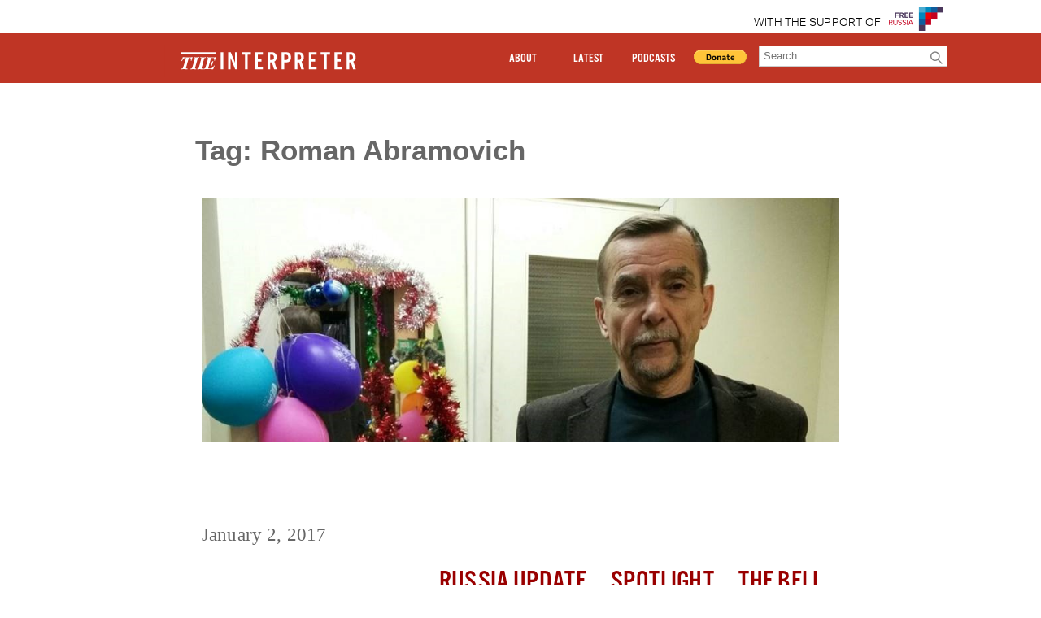

--- FILE ---
content_type: text/html; charset=UTF-8
request_url: https://www.interpretermag.com/tag/roman-abramovich/
body_size: 5869
content:


      <!DOCTYPE html>
<html>

   
  <head>
    <script type='text/javascript'>var _sf_startpt=(new Date()).getTime()</script>

    <script src="https://use.typekit.net/hgs8tcv.js"></script>
    <script>try{Typekit.load({ async: true });}catch(e){}</script>
    <title>
    Man Detained at Sheremeytovo Airport with Explosive; 6 Killed, 4 Wounded in North Caucasus Conflicts    </title>
    <script src="https://ajax.googleapis.com/ajax/libs/jquery/1.11.3/jquery.min.js"></script>
    <link rel="stylesheet" type="text/css" href="https://www.interpretermag.com/wp-content/themes/imwp-20160411b/style.css">
    <link rel="stylesheet" type="text/css" href="https://www.interpretermag.com/wp-content/themes/imwp-20160411b/pressimus_style.css"> 


    <!-- <link rel="stylesheet" type="text/css" href="https://52.27.213.10/wp-content/themes/imwp-20160411b/style.css">
    <link rel="stylesheet" type="text/css" href="https://52.27.213.10/wp-content/themes/imwp-20160411b/pressimus_style.css"> -->


    <script src="https://www.interpretermag.com/wp-content/themes/imwp-20160411b/wordpressimus.js"></script>

    <meta name="viewport" content="user-scalable=no, width=device-width, initial-scale=1.0" />
    <meta name="apple-mobile-web-app-capable" content="yes" />
    <meta property="og:description" content="<p>In year-end clashes between police and militants in the North Caucasus, 6 people killed and 4 wounded. A man with an explosive was stopped at Sheremeytovo Airport.</p>
" />
    <meta property="og:url" content="https://www.interpretermag.com/russia-update-january-2-2017/" />
    <meta property="og:image" content="https://www.interpretermag.com/wp-content/uploads/sites/5/2017/01/no-torture.jpg" />

    <meta name="twitter:card" content="summary" />
    <meta name="twitter:site" content="INTERPRETERMAG" />
    <meta name="twitter:title" c`ontent="Man Detained at Sheremeytovo Airport with Explosive; 6 Killed, 4 Wounded in North Caucasus Conflicts" />
    <meta name="twitter:description" content="<p>In year-end clashes between police and militants in the North Caucasus, 6 people killed and 4 wounded. A man with an explosive was stopped at Sheremeytovo Airport.</p>
" />
    <meta name="twitter:image" content="https://www.interpretermag.com/wp-content/uploads/sites/5/2017/01/no-torture.jpg" />

    <script>
      (function(i,s,o,g,r,a,m){i['GoogleAnalyticsObject']=r;i[r]=i[r]||function(){
      (i[r].q=i[r].q||[]).push(arguments)},i[r].l=1*new Date();a=s.createElement(o),
      m=s.getElementsByTagName(o)[0];a.async=1;a.src=g;m.parentNode.insertBefore(a,m)
      })(window,document,'script','//www.google-analytics.com/analytics.js','ga');

      ga('create', 'UA-39364355-1', 'auto');
      ga('send', 'pageview');

    </script>
	
	<script src="//platform.twitter.com/widgets.js" charset="utf-8"></script>

  </head>

  <body data-rsssl=1>  <div id="fb-root"></div>
  
  <script>
     (function(d, s, id) {
            var js, fjs = d.getElementsByTagName(s)[0];
            if (d.getElementById(id)) return;
            js = d.createElement(s); js.id = id;
            js.src = "//connect.facebook.net/en_US/sdk.js#xfbml=1&version=v2.0";
            fjs.parentNode.insertBefore(js, fjs);
          }(document, 'script', 'facebook-jssdk'));

       window.fbAsyncInit = function(){  // this gets triggered when FB object gets initialized
              console.log("FB Object initiated");
              FB.XFBML.parse(); // now we can safely call parse method
         };

  </script>
<header id="pr_main_header_wrapper">
  <header class="sponsor-background">
    <div class="container clearfix">
      <div id="top-header">
       <span style="color:black;font-family:Aktiv-Grotesk,'Open Sans',Arial,sans-serif;font-weight:300;font-size:1em;letter-spacing:0.017em;line-height:40px;padding-right:10px;"><a href="https://www.4freerussia.org/">WITH THE SUPPORT OF </span>
        <img src="/wp-content/themes/imwp-20160411b/FRlogo.png" style="float: right; height: 30px;" height="30">
      </div>
    </div>
  </header>
<header id="main-header" class="et_fixed_nav">
  <div class="container clearfix" >
    <div id="IM-header" >
      <a class="linkwrap" href="https://www.interpretermag.com/"><div class="blocker"></div><iframe style="display: block;" src="https://www.interpretermag.com/wp-content/themes/imwp-20160411b/TheInterpreter_Logo.svg" ></iframe></a>
    </div>

    <div id="nav-tog">
      <div id="icon"><span aria-hidden="true" data-icon="&#xe900;" id="nav-menu-icon"></span></div>
      <nav id="header_right">  
        <ul>
          <li id="pr_header_about">
            <a href="https://www.interpretermag.com/index.php/about-us/">ABOUT</a>
          </li>         

            <li id="pr_header_latest">
              <a href="#" id="latest-btn">LATEST</a>
              <ul>
                <li class="pr_title"><a href="https://www.interpretermag.com/category/special-reports/">Special Reports</a></li>
                <li class="pr_title"><a href="https://www.interpretermag.com/category/window-on-eurasia/">Window on Eurasia</a></li>
                <li class="pr_title"><a href="https://www.interpretermag.com/category/explorations-of-the-global-far-right/">Global Far Right</a></li>
                <li class="pr_title"><a href="https://www.interpretermag.com/category/ukraine-at-war/">Ukraine At War</a></li>
                <li class="pr_title"><a href="https://www.interpretermag.com/category/russia-update/">Russia Update</a></li>
                <li class="pr_title"><a href="https://www.interpretermag.com/category/putin-in-syria/">Putin In Syria</a></li>
                <li class="pr_title"><a href="https://www.interpretermag.com/category/the-power-vertical/">The Power Vertical</a></li>
                <li class="pr_title"><a href="https://www.interpretermag.com/category/the-daily-vertical/">The Daily Vertical</a></li>
              </ul>
            </li>        

          <li id="pr_header_podcasts">
            <a  href="#" id="podcast-btn">PODCASTS</a>
              <ul>
                <li class="pr_title"><a href="https://www.interpretermag.com/category/the-power-vertical/">The Power Vertical</a></li>
                <li class="pr_title"><a href="https://www.interpretermag.com/category/the-daily-vertical/">The Daily Vertical</a></li>
                <li class="pr_title"><a href="https://www.interpretermag.com/category/podcast/">Podcast</a></li>
              </ul>
          </li>   

          <li id="pr_header_donate">

            <div id="pr_ad_pp_btn">
              <form action="https://www.paypal.com/cgi-bin/webscr" method="post" target="_top">
              <input type="hidden" name="cmd" value="_s-xclick">
              <input type="hidden" name="encrypted" value="-----BEGIN [base64]/a5BhY44URios1csLS0Nx8T3Fog5lgA3WWJb4HmqMVXVSDzQKiILjgIipCDHZCos78/gqmN9AmxIaxCwVHDluRlJ1a/ru/[base64]/UlzCnafjWXtJpQEYuCmJSoo1laheQx9ryD0F/4jK841/[base64]/Za+GJ/[base64]/9j/iKG4Thia/[base64]/N53meMcevCdQZEnKUdRYz6dcMA0GCSqGSIb3DQEBAQUABIGAGHDjVDZsWIwcyWAAXbwxTLW4xYXBOB32BrmuZ2hSEE332WnKecwllLgNv7+csVfz00WUDDKTIY8pfRhr7pQbagp0DajV/d5kBNEONEtazNFQUK3pW1x6sEBJzVo+GVU+FCF/lscAX4ap0jv9eR7L2py6gJ5X9GrhttLhQ9zB6Gg=-----END PKCS7-----
              ">
              <input id="donate_btn" type="image" src="https://www.paypal.com/en_US/i/btn/btn_donate_LG.gif" border="0" name="submit" alt="Make payments with PayPal - it's fast, free and secure!">
              </form>


            </div>
          </li>
          <li>
            <!--<div id="search-container-toggle"><span aria-hidden="true" data-icon="&#xe604;" id="magnify-glass-toggle"></span></div>-->
            <div id="search-container" class="search-box-wrapper hide">
              <div class="search-box">
                <form role="search" method="get" id="searchform" class="searchform" action="https://www.interpretermag.com/">
  <div>
    <label class="screen-reader-text" for="s"></label>
    <input type="text" value="" name="s" id="s" placeholder="Search..."/>
    <button type="submit" id="searchsubmit" ><span aria-hidden="true" data-icon="&#xe604;" id="searchsubmit_btn"></span></button>
  </div>
</form>              </div>
            </div>
          </li>
        </ul>
        
      </nav>
    </div>

  </div>
</header>

</header>
<script>

$('#nav-tog #icon').click(function(){
  $('#nav-tog').toggleClass('active')
})

$('#latest-btn').click(function(){
  $('#pr_header_latest').find('ul').toggleClass('active')
})

$('#podcast-btn').click(function(){
  $('#pr_header_podcasts').find('ul').toggleClass('active')
})


</script>

    <div id="page-container">

      <div class="et-main-area">

        <div id="main-content">

          <div class="pr_archive_container">

            <h1 class="archive-title">Tag: Roman Abramovich</h1>

            
<article class="pr_articles_multi" id="post-38762" class="post-38762 post type-post status-publish format-standard has-post-thumbnail hentry category-russia-update category-spotlight category-blog tag-airport-attacks-in-russia tag-armed-conflict-in-north-caucasus tag-chechnya tag-dagestan tag-foiled-terrorist-attacks-in-russia tag-ingushetia tag-isis tag-makhachkala tag-militants-killed-in-north-caucasus-by-russian-forces tag-paul-mccartney tag-prince-dimitri-romanov tag-roman-abramovich tag-russian-human-rights-protests tag-russian-police-killed-in-clashes-with-north-caucasus-militants tag-terrorism-in-russia tag-torture-in-russian-prison-system tag-victims-of-chechen-wars-in-1990s authors-liveblog-team">
<div class="pr_content_excerpt_image"><div class="pr_row_fit carousel-image" style="background-image:url(https://www.interpretermag.com/wp-content/uploads/sites/5/2017/01/no-torture.jpg);"></div></div>	<header class="entry-header">
		<h2 class="pr_entry_title med_title"><a href="https://www.interpretermag.com/russia-update-january-2-2017/" rel="bookmark">Man Detained at Sheremeytovo Airport with Explosive; 6 Killed, 4 Wounded in North Caucasus Conflicts</a></h2>	<div class="date_wrapper">January 2, 2017</div>
	</header><!-- .entry-header -->

	<div class="entry-content">

			<div class="pr_category_container">
				<div class="pr_category_wrapper inline"><a href="https://www.interpretermag.com/category/russia-update/">Russia Update</a></div><div class="pr_category_wrapper inline"><a href="https://www.interpretermag.com/category/spotlight/">Spotlight</a></div><div class="pr_category_wrapper inline"><a href="https://www.interpretermag.com/category/blog/">The Bell</a></div>			</div>

			<div class="pr_entry_content">


					<p>In year-end clashes between police and militants in the North Caucasus, 6 people killed and 4 wounded. A man with an explosive was stopped at Sheremeytovo Airport.</p>

				<div class="pr_tag-links"><a href="https://www.interpretermag.com/tag/airport-attacks-in-russia/" rel="tag">airport attacks in Russia</a> <a href="https://www.interpretermag.com/tag/armed-conflict-in-north-caucasus/" rel="tag">armed conflict in North Caucasus</a> <a href="https://www.interpretermag.com/tag/chechnya/" rel="tag">Chechnya</a> <a href="https://www.interpretermag.com/tag/dagestan/" rel="tag">Dagestan</a> <a href="https://www.interpretermag.com/tag/foiled-terrorist-attacks-in-russia/" rel="tag">foiled terrorist attacks in Russia</a> <a href="https://www.interpretermag.com/tag/ingushetia/" rel="tag">Ingushetia</a> <a href="https://www.interpretermag.com/tag/isis/" rel="tag">ISIS</a> <a href="https://www.interpretermag.com/tag/makhachkala/" rel="tag">Makhachkala</a> <a href="https://www.interpretermag.com/tag/militants-killed-in-north-caucasus-by-russian-forces/" rel="tag">militants killed in North Caucasus by Russian forces</a> <a href="https://www.interpretermag.com/tag/paul-mccartney/" rel="tag">Paul McCartney</a> <a href="https://www.interpretermag.com/tag/prince-dimitri-romanov/" rel="tag">Prince Dimitri Romanov</a> <a href="https://www.interpretermag.com/tag/roman-abramovich/" rel="tag">Roman Abramovich</a> <a href="https://www.interpretermag.com/tag/russian-human-rights-protests/" rel="tag">Russian human rights protests</a> <a href="https://www.interpretermag.com/tag/russian-police-killed-in-clashes-with-north-caucasus-militants/" rel="tag">Russian police killed in clashes with North Caucasus militants</a> <a href="https://www.interpretermag.com/tag/terrorism-in-russia/" rel="tag">terrorism in Russia</a> <a href="https://www.interpretermag.com/tag/torture-in-russian-prison-system/" rel="tag">torture in Russian prison system</a> <a href="https://www.interpretermag.com/tag/victims-of-chechen-wars-in-1990s/" rel="tag">victims of Chechen wars in 1990s</a></div>
			</div>

	</div><!-- .entry-content -->

</article><!-- #post-## -->

<article class="pr_articles_multi" id="post-639" class="post-639 post type-post status-publish format-standard has-post-thumbnail hentry category-media tag-alex-goldfarb tag-alexander-litvinenko tag-boris-berezovsky tag-boris-yeltsin tag-roman-abramovich tag-vladimir-putin authors-editor">
<div class="pr_content_excerpt_image"><div class="pr_row_fit carousel-image" style="background-image:url(https://www.interpretermag.com/wp-content/uploads/sites/5/2013/05/Berezovsky-3.jpg);"></div></div>	<header class="entry-header">
		<h2 class="pr_entry_title med_title"><a href="https://www.interpretermag.com/berezovsky-an-admirers-view/" rel="bookmark">Berezovsky: An Admirer’s View</a></h2>	<div class="date_wrapper">May 7, 2013</div>
	</header><!-- .entry-header -->

	<div class="entry-content">

			<div class="pr_category_container">
				<div class="pr_category_wrapper inline"><a href="https://www.interpretermag.com/category/articles/translations/media/">Media</a></div>			</div>

			<div class="pr_entry_content">


					<p>Russian dissident and author Alex Goldfarb, who knew the late Boris Berezovsky, writes about the oligarch&#8217;s now-infamous British court case against Roman Abramovich, his Kremlin intrigues, his Chechen peace-making abilities, his patronage of Vladimir Putin, and his love of women. &#8211;Ed. What women loved him for, and why Putin didn&#8217;t love him; he could reach [&hellip;]</p>

				<div class="pr_tag-links"><a href="https://www.interpretermag.com/tag/alex-goldfarb/" rel="tag">Alex Goldfarb</a> <a href="https://www.interpretermag.com/tag/alexander-litvinenko/" rel="tag">Alexander Litvinenko</a> <a href="https://www.interpretermag.com/tag/boris-berezovsky/" rel="tag">Boris Berezovsky</a> <a href="https://www.interpretermag.com/tag/boris-yeltsin/" rel="tag">Boris Yeltsin</a> <a href="https://www.interpretermag.com/tag/roman-abramovich/" rel="tag">Roman Abramovich</a> <a href="https://www.interpretermag.com/tag/vladimir-putin/" rel="tag">Vladimir Putin</a></div>
			</div>

	</div><!-- .entry-content -->

</article><!-- #post-## -->

          </div>
        </div>
      </div>

      

<footer id="pr_footer">
  <div id="pr_footer_links">
    <div><a href="./index.php/about-us/">ABOUT US</a></div>
    <div><a href="./index.php/contact/">CONTACT</a></div>
    <div><a href="./index.php/republishing/">REPUBLISHING</a></div>
    <div><a href="./index.php/disclaimer/">DISCLAIMER</a></div>
    <div><a href="./index.php/copyright/">COPYRIGHT</a></div>
  </div>
</footer>
    </div>

    <script type='text/javascript'>
        var _sf_async_config = _sf_async_config || {};
        /** CONFIGURATION START **/
        _sf_async_config.uid = #####; //CHANGE THIS
        _sf_async_config.domain = 'YourDomain.com'; //CHANGE THIS
        _sf_async_config.useCanonical = true;
        _sf_async_config.sections = 'Change this to your Section name'; //CHANGE THIS
        _sf_async_config.authors = 'Change this to your Author name'; //CHANGE THIS
        /** CONFIGURATION END **/
        (function() {
            function loadChartbeat() {
                window._sf_endpt = (new Date()).getTime();
                var e = document.createElement('script');
                e.setAttribute('language', 'javascript');
                e.setAttribute('type', 'text/javascript');
                e.setAttribute('src', '//static.chartbeat.com/js/chartbeat.js');
                document.body.appendChild(e);
            }
            var oldonload = window.onload;
            window.onload = (typeof window.onload != 'function') ?
                loadChartbeat : function() {
                    oldonload();
                    loadChartbeat();
                };
        })();
    </script>
    
  </body>

</html>



--- FILE ---
content_type: text/javascript
request_url: https://www.interpretermag.com/wp-content/themes/imwp-20160411b/wordpressimus.js
body_size: 965
content:

    $(document).ready(function(){
      // makes the header bar *sticky*
      $("#main-header").css("top", Math.max(0, 40-$('#top-header').offset().top - $(this).scrollTop()));

      var ImageMainCarousel;

      // function that initiates the carousel on the home page, the carousels have to be structured with <ul> tags
      // and a <div> selector outside the <ul> tags the govern how many items is flipped in the carousel
      // function ImageCarouselInit(){

      //     clearTimeout(ImageMainCarousel);

      //     // selects all the carousel selector elements on the screen (that is the div tag)
      //     $.each($('.pr_carousel_selector_wrapper'),function(i,val){

      //       // for each of the carousel, determine which one is currently selected/highlighted. Identify the parent, 
      //       // and identify the object in the carousel that is highlighted
      //       var current_selector = $(val).find('.pr_carousel_selected');
      //       var current_carousel_wrapper = current_selector.parent().parent();
      //       var current_carousel = current_carousel_wrapper.find('.pr_carousel_object_selected')

      //       // if the highlighted object is the last one, revert back to the first
      //       if(current_selector.is(':last-child')){
      //         current_carousel.removeClass('pr_carousel_object_selected');
      //        $(current_carousel_wrapper).find('.pr_main_carousel_object:first').addClass('pr_carousel_object_selected');
      //       // do the same for the carousel selector
      //         current_selector.removeClass('pr_carousel_selected');
      //         $(val).find('.pr_carousel_selector:first').addClass('pr_carousel_selected');

      //       }else{
      //         // else iterate to the next object in the carousel
      //         current_carousel.removeClass('pr_carousel_object_selected');
      //         current_carousel.next().addClass('pr_carousel_object_selected');

      //         current_selector.removeClass('pr_carousel_selected');
      //         current_selector.next().addClass('pr_carousel_selected');
      //       }
      //     })

      //     ImageMainCarousel = setTimeout(ImageCarouselInit, 5000);

      // };

      // on click of carousel selectors change the object of the item in the carousel
      var clicked = $('.pr_carousel_selector_wrapper').find('.pr_carousel_selector').mouseenter(function(){

        // find the main ul parent of the carousel
        var current_carousel_wrapper = $(this).parent().parent();

        // remove the currently highlighted selector in the carousel
        $(current_carousel_wrapper).find('.pr_carousel_selected').removeClass('pr_carousel_selected');
        // highlight the clicked selector
        $(this).addClass('pr_carousel_selected');
        // have to invrement the selector by one so can be used in nth-child selector
        var newClickIndex = $(this).index()+1;

        // remove the currently selected item in carousel and select the new one that corresponds to the selector
        $(current_carousel_wrapper).find('.pr_carousel_object_selected').removeClass('pr_carousel_object_selected');
        var current_carousel = $(current_carousel_wrapper).find('.pr_main_carousel_object:nth-child('+newClickIndex+')');
        current_carousel.addClass('pr_carousel_object_selected');

      })

// carousel movement for main carousel
      $('.pr_carousel_back').click(function(){
        if( $('#pr_headline_carousel_selector').find('.pr_carousel_selected').is(':first-child')){
          $('#pr_headline_carousel_selector').find('.pr_carousel_selector:last-child').mouseenter()
        }else{
          $('#pr_headline_carousel_selector').find('.pr_carousel_selected').prev().mouseenter()
        }
      })      

      $('.pr_carousel_forward').click(function(){
        if( $('#pr_headline_carousel_selector').find('.pr_carousel_selected').is(':last-child')){
          $('#pr_headline_carousel_selector').find('.pr_carousel_selector:first-child').mouseenter()
        }else{
          $('#pr_headline_carousel_selector').find('.pr_carousel_selected').next().mouseenter()
        }
      })


      // carousel movement for medium carousel
      $('.pr_carousel_back_small').click(function(){
        $(this).parent().parent().find('.pr_carousel_selected').prev().mouseenter()
      })      

      $('.pr_carousel_forward_small').click(function(){
        $(this).parent().parent().find('.pr_carousel_selected').next().mouseenter()
      })

      // initiate the carousel on page load
      // ImageCarouselInit();

      // $('#search-container-toggle').click(function(){
      //   var toggle = $('#search-container');
      //   if($(toggle).hasClass('toggle')){
      //     $(toggle).removeClass('toggle');
      //   }else{
      //     $(toggle).addClass('toggle');
      //   }   
      // })



    });



    // makes the header bar sticky on scroll
    $(window).on('scroll resize',function(){
      $("#main-header").css("top", Math.max(0, 40-$('#top-header').offset().top - $(this).scrollTop()));
    });



